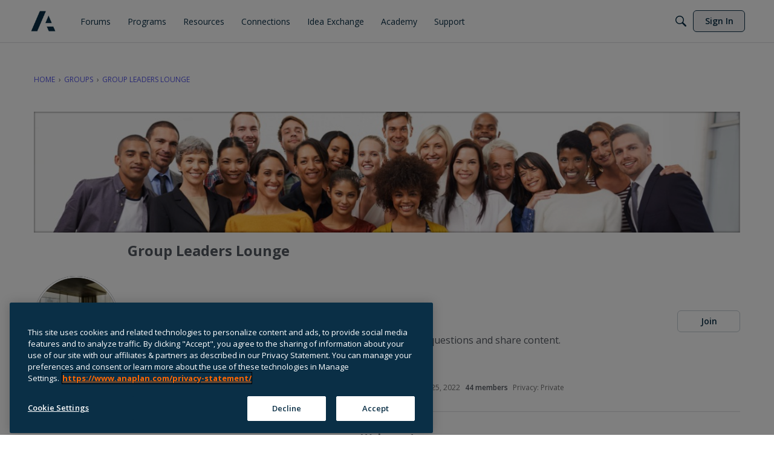

--- FILE ---
content_type: application/x-javascript
request_url: https://community.anaplan.com/dist/v2/forum/chunks/PageTitle.DauQq3Gw.min.js
body_size: -72
content:
import{j as a,l as m}from"../vendor/vendor/react-core.c73_GU-I.min.js";import{c7 as d,db as p,a9 as u}from"../entries/forum.drS1Qzul.min.js";function h(s){const{title:i,children:t,actions:n,meta:e,className:c,includeBackLink:o=!0,headingClassName:r}=s,l=d().isCompact;return a.jsxs("div",{className:m("pageTitleContainer",c),children:[a.jsx(p,{actions:n,title:i,depth:1,includeBackLink:!l&&o,headingClassName:r,children:t}),e&&a.jsx(u,{children:e})]})}export{h as P};


--- FILE ---
content_type: application/x-javascript
request_url: https://community.anaplan.com/applications/groups/js/custom.js?v=69136614
body_size: -243
content:
function checkIfGroupInvitesAreEmpty(){var e=$(".group-invites");e.find(".Item").length===0&&e.remove()}


--- FILE ---
content_type: application/x-javascript
request_url: https://community.anaplan.com/applications/groups/js/event.js?v=69136614
body_size: 1425
content:
(function(c,s){Date.prototype.toISOString||function(){function r(t){return t<10?"0"+t:t}Date.prototype.toISOString=function(){return this.getUTCFullYear()+"-"+r(this.getUTCMonth()+1)+"-"+r(this.getUTCDate())+"T"+r(this.getUTCHours())+":"+r(this.getUTCMinutes())+":"+r(this.getUTCSeconds())+"."+(this.getUTCMilliseconds()/1e3).toFixed(3).slice(2,5)+"Z"}}();var v=function(){var r=s(this).closest(".js-datetime-picker"),t=s(".DatePicker",r).val(),i=s(".TimePicker",r).val();i||(i=s(".TimePicker",r).data("empty")||""),i=i.replace(/(\d)([ap]m)/i,"$1 $2",i);var e="";if(t&&!isNaN(Date.parse(t+" "+i))){var n=new Date(t+" "+i);e=n.toISOString()}console.log(e),s('input[type="hidden"]',r).val(e)};s(document).on("blur",'.js-datetime-picker input[type="text"]',v),s(document).on("submit","form",function(){s(".js-datetime-picker",this).each(function(){v.apply(this)})}),v()})(window,jQuery),jQuery(document).ready(function(c){c(".Event.add").length&&v(c),c(".Event.edit").length&&v(c),c(".Event.event").length&&r(c);function s(t,i){var e=i.match(/[A-Z]+$/).pop(),n=c(".Timezone input");n.val(t);var a=c(".Timezone .EventTimezoneDisplay");a.text(e),a.attr("title",i)}function v(t){t(".TimePicker").timepicker({step:5,forceRoundTime:!0}),t(".js-datetime-picker").each(function(){var i=t('input[type="hidden"]',this).val();if(i&&!isNaN(Date.parse(i))){var e=new Date(i);t(".DatePicker",this).val(e.getMonth()+1+"/"+e.getDate()+"/"+e.getFullYear());var n,a;a=e.getMinutes().toString(),a.length===1&&(a="0"+a),e.getHours()===0?n="12:"+a+"am":e.getHours()<12?n=e.getHours().toString()+":"+a+"am":n=(e.getHours()-12).toString()+":"+a+"pm",n===t(".TimePicker",this).data("empty")&&(n=""),t(".TimePicker",this).val(n)}}),t(".Event .CancelButton").on("click",function(i){var e=t(i.target).closest(".Event"),n=e.data("groupid");n?window.location.replace(gdn.url("/group/"+n)):window.location.replace(gdn.url("/groups"))}),t(".AddEvent form").submit(function(i){console.log("form submit");var e=t(".EventTime");return e.hasClass("Both")||e.find(".To input").val(""),!0}),t(".TimePicker").on("showTimepicker",function(i){var e=t(i.target);t(".ui-timepicker-list").css("width",e.outerWidth()+"px")}),t(".TimePicker").change(function(i){var e=t(i.target),n=e.closest(".P"),a=n.find(".DatePicker"),o=n.closest(".EventTime");e.data("empty",e.val()),e.attr("id").match(/TimeStarts/)&&o.addClass("Times")}),t(".DatePicker").on("change",function(i){var e=t(i.target),n=e.closest(".EventTime");if(n.hasClass("Both")){if(e.attr("id").match(/Starts/)){var a=t(".To input.DatePicker"),o=new Date(e.val()),l=new Date(a.val());l.getTime()<o.getTime()&&a.val(e.val())}if(e.attr("id").match(/Ends/)){var a=t(".From input.DatePicker"),l=new Date(e.val()),o=new Date(a.val());l.getTime()<o.getTime()&&a.val(e.val())}}}),t(".EventTimezonePicker a").on("click",function(i){var e=t(i.target),n=e.data("timezoneid"),a=e.text();s(n,a)}),t(".EndTime a").on("click",function(i){var e=t(i.target).closest(".EventTime");e.addClass("Both");var n=e.find(".From .DatePicker"),a=e.find(".To .DatePicker");return a.val(n.val()),!1}),t(".NoEndTime a").on("click",function(i){var e=t(i.target).closest(".EventTime");return e.removeClass("Both"),!1})}function r(t){t(".js-event .EventAttending").on("click",function(e){e.preventDefault();var n=t(e.target),a=t(n.closest(".js-event")).attr("id"),o=n.closest("ul"),l=n.closest("li"),m=n.html(),d=n.attr("data-name"),f=t("#"+a+" .js-status").html(),u=t("#"+a+" .js-status").attr("data-name");t("#"+a+" .js-status").html(m),t("#"+a+" .js-status").attr("data-name",d),l.detach(),u!=="rsvp"&&o.append('<li><a class="EventAttending" data-name="'+u+'">'+f+"</a></li>"),r(t),i(a,d)}),t(".EventAttending:radio").on("change",function(e){var n=t(".EventInfo").data("eventid"),a=t(e.target),o=!1;a.val()&&(o=a.val()),o&&i(n,o)});function i(e,n){t.ajax({url:gdn.url("/event/attending"),method:"POST",data:{EventID:e,Attending:n,TransientKey:gdn.definition("TransientKey")},dataType:"json",success:function(a){if(a.Targets&&a.Targets.length>0&&gdn.processTargets(a.Targets),a.RedirectTo!=null&&jQuery.trim(a.RedirectTo)!="")return window.location.replace(a.RedirectTo),!1;gdn.inform(a)}})}}});


--- FILE ---
content_type: application/x-javascript
request_url: https://community.anaplan.com/applications/groups/js/group.js?v=69136614
body_size: -7
content:
var userTokens={start:function(){var n=$(".Tokens-User"),t=window.gdn.translate;if(n.length){var e=n.val();if(e&&e.length)for(e=e.split(","),i=0;i<e.length;i++)e[i]={id:i,name:e[i]};else e=[];n.tokenInput(gdn.url("/user/tagsearch"),{hintText:t("TagHint","Start to type..."),tokenValue:"name",searchingText:"",searchDelay:300,minChars:1,maxLength:25,prePopulate:e,animateDropdown:!1,allowTabOut:!0,ariaLabel:t("Invite")})}}};jQuery(function(n){userTokens.start(),n(".js-invite-members").popup({afterLoad:userTokens.start})});


--- FILE ---
content_type: application/x-javascript
request_url: https://community.anaplan.com/dist/v2/forum/chunks/addons/badges/Badge.variables.BiG3Mgji.min.js
body_size: -181
content:
import"../../../vendor/vendor/react-core.c73_GU-I.min.js";import{f as a,bJ as e,bK as i}from"../../../entries/forum.drS1Qzul.min.js";const r=a(()=>e("badges",new i({"sizing.width":"profile.badges.size.width"})));export{r as b};


--- FILE ---
content_type: application/x-javascript
request_url: https://community.anaplan.com/dist/v2/forum/chunks/addons/dashboard/MembersSearchDomain.B93EkEyD.min.js
body_size: -136
content:
const __vite__mapDeps=(i,m=__vite__mapDeps,d=(m.f||(m.f=["../lavendersun/forum.C3DnEfh2.css"])))=>i.map(i=>d[i]);
import{S as e,_ as o}from"../../../entries/forum.drS1Qzul.min.js";const _=new e("members",()=>o(()=>import("./MembersSearchDomain.loadable.BrHbuFh3.min.js"),__vite__mapDeps([0]),import.meta.url));export{_ as M};
